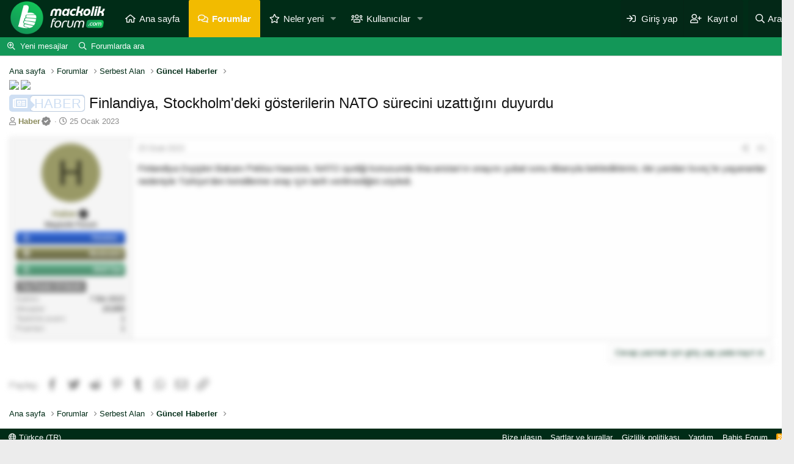

--- FILE ---
content_type: text/html; charset=utf-8
request_url: https://mackolikforum.com/konular/finlandiya-stockholmdeki-gosterilerin-nato-surecini-uzattigini-duyurdu.8586/
body_size: 10372
content:
<!DOCTYPE html>
<html id="XF" lang="tr-TR" dir="LTR"
	data-app="public"
	data-template="thread_view"
	data-container-key="node-47"
	data-content-key="thread-8586"
	data-logged-in="false"
	data-cookie-prefix="xf_"
	data-csrf="1769854320,3683d990585b5a332b6ed2c3a0b0d0ac"
	class="has-no-js template-thread_view"
	 data-run-jobs="">
<head>
	<meta charset="utf-8" />
	<meta http-equiv="X-UA-Compatible" content="IE=Edge" />
	<meta name="viewport" content="width=device-width, initial-scale=1, viewport-fit=cover">

	
	
	

  <title>
        
            HABER - Finlandiya, Stockholm&#039;deki gösterilerin NATO sürecini uzattığını duyurdu | Bahis Forum [2023]
        
    </title>
	<link rel="manifest" href="/webmanifest.php">
	
		<meta name="theme-color" content="#185886" />
	

	<meta name="apple-mobile-web-app-title" content="Maçkolik Forum">
	

	
		
		<meta name="description" content="Finlandiya Dışişleri Bakanı Pekka Haavisto, NATO üyeliği konusunda Macaristan&#039;ın onayını şubat sonu itibarıyla beklediklerini, öte yandan İsveç&#039;te..." />
		<meta property="og:description" content="Finlandiya Dışişleri Bakanı Pekka Haavisto, NATO üyeliği konusunda Macaristan&#039;ın onayını şubat sonu itibarıyla beklediklerini, öte yandan İsveç&#039;te yaşananlar nedeniyle Türkiye&#039;den kendilerine onay için tarih verilmediğini söyledi." />
		<meta property="twitter:description" content="Finlandiya Dışişleri Bakanı Pekka Haavisto, NATO üyeliği konusunda Macaristan&#039;ın onayını şubat sonu itibarıyla beklediklerini, öte yandan İsveç&#039;te yaşananlar nedeniyle Türkiye&#039;den kendilerine onay..." />
	
	
		<meta property="og:url" content="https://www.mackolikforum.com/konular/finlandiya-stockholmdeki-gosterilerin-nato-surecini-uzattigini-duyurdu.8586/" />
	
		<link rel="canonical" href="https://www.mackolikforum.com/konular/finlandiya-stockholmdeki-gosterilerin-nato-surecini-uzattigini-duyurdu.8586/" />
	

	
		
	
	
	<meta property="og:site_name" content="Bahis Forum - Yasal İddaa Forum | Maçkolik Forum [2025]" />


	
	
		
	
	
	<meta property="og:type" content="website" />


	
	
		
	
	
	
		<meta property="og:title" content="HABER - Finlandiya, Stockholm&#039;deki gösterilerin NATO sürecini uzattığını duyurdu" />
		<meta property="twitter:title" content="HABER - Finlandiya, Stockholm&#039;deki gösterilerin NATO sürecini..." />
	


	
	
	
	

	
	

	


	<link rel="preload" href="/styles/fonts/fa/fa-regular-400.woff2?_v=5.15.3" as="font" type="font/woff2" crossorigin="anonymous" />


	<link rel="preload" href="/styles/fonts/fa/fa-solid-900.woff2?_v=5.15.3" as="font" type="font/woff2" crossorigin="anonymous" />


<link rel="preload" href="/styles/fonts/fa/fa-brands-400.woff2?_v=5.15.3" as="font" type="font/woff2" crossorigin="anonymous" />

	<link rel="stylesheet" href="/css.php?css=public%3Anormalize.css%2Cpublic%3Afa.css%2Cpublic%3Acore.less%2Cpublic%3Aapp.less&amp;s=4&amp;l=2&amp;d=1757650616&amp;k=b28d96a6ba8ce1cee94e59ee7a765490f9d17cd4" />

	<link rel="stylesheet" href="/css.php?css=public%3Amessage.less%2Cpublic%3Ashare_controls.less%2Cpublic%3Axgt_hidden_content_template.less%2Cpublic%3Axp_vb.less%2Cpublic%3Aextra.less&amp;s=4&amp;l=2&amp;d=1757650616&amp;k=138eaefea5382d7fd2dadfff6aa35af7ea7a0feb" />

	
		<script src="/js/xf/preamble.min.js?_v=93e4d80f" type="a50b594138262fafa761fd3d-text/javascript"></script>
	


	
		<link rel="icon" type="image/png" href="https://mackolikforum.com/data/assets/logo/icon.png" sizes="32x32" />
	
	
	<script async src="https://www.googletagmanager.com/gtag/js?id=G-WXR821BKTB" type="a50b594138262fafa761fd3d-text/javascript"></script>
	<script type="a50b594138262fafa761fd3d-text/javascript">
		window.dataLayer = window.dataLayer || [];
		function gtag(){dataLayer.push(arguments);}
		gtag('js', new Date());
		gtag('config', 'G-WXR821BKTB', {
			// 
			
			
		});
	</script>


</head>
<body data-template="thread_view">


<div class="p-pageWrapper" id="top">










	<div class="p-navSticky p-navSticky--primary" data-xf-init="sticky-header">
		
	<nav class="p-nav">
		<div class="p-nav-inner">
			
			<button type="button" class="button--plain p-nav-menuTrigger button" data-xf-click="off-canvas" data-menu=".js-headerOffCanvasMenu" tabindex="0" aria-label="Menü"><span class="button-text">
				<i aria-hidden="true"></i>
			</span></button>
			<div class="nomobile"  style="padding-bottom: 0px;">
				<a href="https://www.mackolikforum.com">
					<img src="/data/assets/logo/macko2.png" srcset="" alt="Bahis Forum - Yasal İddaa Forum | Maçkolik Forum [2025]"
						width="170" height="" />
				</a>
			</div>
			<div class="p-nav-smallLogo">
				<a href="https://www.mackolikforum.com">
					<img src="/data/assets/logo/macko2.png" srcset="" alt="Bahis Forum - Yasal İddaa Forum | Maçkolik Forum [2025]"
						width="170" height="" />
				</a>
			</div>

			<div class="p-nav-scroller hScroller" data-xf-init="h-scroller" data-auto-scroll=".p-navEl.is-selected">
				<div class="hScroller-scroll">
					<ul class="p-nav-list js-offCanvasNavSource">
					
						<li>
							
	<div class="p-navEl " >
		

			
	
	<a href="https://www.mackolikforum.com"
		class="p-navEl-link "
		
		data-xf-key="1"
		data-nav-id="home">Ana sayfa</a>


			

		
		
	</div>

						</li>
					
						<li>
							
	<div class="p-navEl is-selected" data-has-children="true">
		

			
	
	<a href="/"
		class="p-navEl-link p-navEl-link--splitMenu "
		
		
		data-nav-id="forums">Forumlar</a>


			<a data-xf-key="2"
				data-xf-click="menu"
				data-menu-pos-ref="< .p-navEl"
				class="p-navEl-splitTrigger"
				role="button"
				tabindex="0"
				aria-label="Genişletilmiş geçiş"
				aria-expanded="false"
				aria-haspopup="true"></a>

		
		
			<div class="menu menu--structural" data-menu="menu" aria-hidden="true">
				<div class="menu-content">
					
						
	
	
	<a href="/whats-new/posts/"
		class="menu-linkRow u-indentDepth0 js-offCanvasCopy "
		
		
		data-nav-id="newPosts">Yeni mesajlar</a>

	

					
						
	
	
	<a href="/search/?type=post"
		class="menu-linkRow u-indentDepth0 js-offCanvasCopy "
		
		
		data-nav-id="searchForums">Forumlarda ara</a>

	

					
				</div>
			</div>
		
	</div>

						</li>
					
						<li>
							
	<div class="p-navEl " data-has-children="true">
		

			
	
	<a href="/whats-new/"
		class="p-navEl-link p-navEl-link--splitMenu "
		
		
		data-nav-id="whatsNew">Neler yeni</a>


			<a data-xf-key="3"
				data-xf-click="menu"
				data-menu-pos-ref="< .p-navEl"
				class="p-navEl-splitTrigger"
				role="button"
				tabindex="0"
				aria-label="Genişletilmiş geçiş"
				aria-expanded="false"
				aria-haspopup="true"></a>

		
		
			<div class="menu menu--structural" data-menu="menu" aria-hidden="true">
				<div class="menu-content">
					
						
	
	
	<a href="/whats-new/posts/"
		class="menu-linkRow u-indentDepth0 js-offCanvasCopy "
		 rel="nofollow"
		
		data-nav-id="whatsNewPosts">Yeni mesajlar</a>

	

					
						
	
	
	<a href="/whats-new/profile-posts/"
		class="menu-linkRow u-indentDepth0 js-offCanvasCopy "
		 rel="nofollow"
		
		data-nav-id="whatsNewProfilePosts">Yeni profil mesajları</a>

	

					
						
	
	
	<a href="/whats-new/latest-activity"
		class="menu-linkRow u-indentDepth0 js-offCanvasCopy "
		 rel="nofollow"
		
		data-nav-id="latestActivity">Son aktiviteler</a>

	

					
				</div>
			</div>
		
	</div>

						</li>
					
						<li>
							
	<div class="p-navEl " data-has-children="true">
		

			
	
	<a href="/uyeler/"
		class="p-navEl-link p-navEl-link--splitMenu "
		
		
		data-nav-id="members">Kullanıcılar</a>


			<a data-xf-key="4"
				data-xf-click="menu"
				data-menu-pos-ref="< .p-navEl"
				class="p-navEl-splitTrigger"
				role="button"
				tabindex="0"
				aria-label="Genişletilmiş geçiş"
				aria-expanded="false"
				aria-haspopup="true"></a>

		
		
			<div class="menu menu--structural" data-menu="menu" aria-hidden="true">
				<div class="menu-content">
					
						
	
	
	<a href="/online/"
		class="menu-linkRow u-indentDepth0 js-offCanvasCopy "
		
		
		data-nav-id="currentVisitors">Şu anki ziyaretçiler</a>

	

					
						
	
	
	<a href="/whats-new/profile-posts/"
		class="menu-linkRow u-indentDepth0 js-offCanvasCopy "
		 rel="nofollow"
		
		data-nav-id="newProfilePosts">Yeni profil mesajları</a>

	

					
						
	
	
	<a href="/search/?type=profile_post"
		class="menu-linkRow u-indentDepth0 js-offCanvasCopy "
		
		
		data-nav-id="searchProfilePosts">Profil mesajlarında ara</a>

	

					
				</div>
			</div>
		
	</div>

						</li>
					
					</ul>
				</div>
			</div>

			<div class="p-nav-opposite">
				<div class="p-navgroup p-account p-navgroup--guest">
					
						<a href="/login/" class="p-navgroup-link p-navgroup-link--textual p-navgroup-link--logIn"
							data-xf-click="overlay" data-follow-redirects="on">
							<span class="p-navgroup-linkText">Giriş yap</span>
						</a>
						
							<a href="/register/" class="p-navgroup-link p-navgroup-link--textual p-navgroup-link--register"
								data-xf-click="overlay" data-follow-redirects="on">
								<span class="p-navgroup-linkText">Kayıt ol</span>
							</a>
						
					
				</div>

				<div class="p-navgroup p-discovery nomobile">
					<a href="/whats-new/"
						class="p-navgroup-link p-navgroup-link--iconic p-navgroup-link--whatsnew"
						aria-label="Neler yeni"
						title="Neler yeni">
						<i aria-hidden="true"></i>
						<span class="p-navgroup-linkText">Neler yeni</span>
					</a>

					
						<a href="/search/"
							class="p-navgroup-link p-navgroup-link--iconic p-navgroup-link--search nomobile"
							data-xf-click="menu"
							data-xf-key="/"
							aria-label="Ara"
							aria-expanded="false"
							aria-haspopup="true"
							title="Ara">
							<i aria-hidden="true"></i>
							<span class="p-navgroup-linkText">Ara</span>
						</a>
						<div class="menu menu--structural menu--wide" data-menu="menu" aria-hidden="true">
							<form action="/search/search" method="post"
								class="menu-content"
								data-xf-init="quick-search">

								<h3 class="menu-header">Ara</h3>
								
								<div class="menu-row">
									
										<div class="inputGroup inputGroup--joined">
											<input type="text" class="input" name="keywords" placeholder="Ara…" aria-label="Ara" data-menu-autofocus="true" />
											
			<select name="constraints" class="js-quickSearch-constraint input" aria-label="içinde ara">
				<option value="">Her yerde</option>
<option value="{&quot;search_type&quot;:&quot;post&quot;}">Konular</option>
<option value="{&quot;search_type&quot;:&quot;post&quot;,&quot;c&quot;:{&quot;nodes&quot;:[47],&quot;child_nodes&quot;:1}}">Bu forum</option>
<option value="{&quot;search_type&quot;:&quot;post&quot;,&quot;c&quot;:{&quot;thread&quot;:8586}}">Bu konu</option>

			</select>
		
										</div>
									
								</div>

								
								<div class="menu-row">
									<label class="iconic"><input type="checkbox"  name="c[title_only]" value="1" /><i aria-hidden="true"></i><span class="iconic-label">Sadece başlıkları ara</span></label>

								</div>
								
								<div class="menu-row">
									<div class="inputGroup">
										<span class="inputGroup-text" id="ctrl_search_menu_by_member">Kullanıcı:</span>
										<input type="text" class="input" name="c[users]" data-xf-init="auto-complete" placeholder="Üye" aria-labelledby="ctrl_search_menu_by_member" />
									</div>
								</div>
								<div class="menu-footer">
									<span class="menu-footer-controls">
										<button type="submit" class="button--primary button button--icon button--icon--search"><span class="button-text">Ara</span></button>
										<a href="/search/" class="button"><span class="button-text">Gelişmiş Arama…</span></a>
									</span>
								</div>

								<input type="hidden" name="_xfToken" value="1769854320,3683d990585b5a332b6ed2c3a0b0d0ac" />
							</form>
						</div>
					
				</div>
			</div>
		</div>
	</nav>

	</div>
	
	
		<div class="p-sectionLinks">
			<div class="p-sectionLinks-inner hScroller" data-xf-init="h-scroller">
				<div class="hScroller-scroll">
					<ul class="p-sectionLinks-list">
					
						<li>
							
	<div class="p-navEl " >
		

			
	
	<a href="/whats-new/posts/"
		class="p-navEl-link "
		
		data-xf-key="alt+1"
		data-nav-id="newPosts">Yeni mesajlar</a>


			

		
		
	</div>

						</li>
					
						<li>
							
	<div class="p-navEl " >
		

			
	
	<a href="/search/?type=post"
		class="p-navEl-link "
		
		data-xf-key="alt+2"
		data-nav-id="searchForums">Forumlarda ara</a>


			

		
		
	</div>

						</li>
					
					</ul>
				</div>
			</div>
		</div>
	



<div class="offCanvasMenu offCanvasMenu--nav js-headerOffCanvasMenu" data-menu="menu" aria-hidden="true" data-ocm-builder="navigation">
	<div class="offCanvasMenu-backdrop" data-menu-close="true"></div>
	<div class="offCanvasMenu-content">
		<div class="offCanvasMenu-header">
			Menü
			<a class="offCanvasMenu-closer" data-menu-close="true" role="button" tabindex="0" aria-label="Kapat"></a>
		</div>
		
			<div class="p-offCanvasRegisterLink">
				<div class="offCanvasMenu-linkHolder">
					<a href="/login/" class="offCanvasMenu-link" data-xf-click="overlay" data-menu-close="true">
						Giriş yap
					</a>
				</div>
				<hr class="offCanvasMenu-separator" />
				
					<div class="offCanvasMenu-linkHolder">
						<a href="/register/" class="offCanvasMenu-link" data-xf-click="overlay" data-menu-close="true">
							Kayıt ol
						</a>
					</div>
					<hr class="offCanvasMenu-separator" />
				
			</div>
		
		<div class="js-offCanvasNavTarget"></div>
		<div class="offCanvasMenu-installBanner js-installPromptContainer" style="display: none;" data-xf-init="install-prompt">
			<div class="offCanvasMenu-installBanner-header">Uygulamayı yükle</div>
			<button type="button" class="js-installPromptButton button"><span class="button-text">Yükle</span></button>
		</div>
	</div>
</div>

<style>

  
    
    .aslyazilimlim10solsabitbanner {display:none;}
    .aslyazilimlim10sagsabitbanner {display:none;}
    
  </style>
  <style>
  
      
    .kucukaslyazilimlim10solsabitbanner {display:none;}
    .kucukaslyazilimlim10sagsabitbanner {display:none;}
    
  </style>
  
    <div class="aslyazilimlim10solsabitbanner">
        <a href="" target="_blank">
            <img src="https://i.hizliresim.com/3ocp3xu.gif" alt="Sol Banner">
        </a>
    </div>
   
    <div class="aslyazilimlim10sagsabitbanner">
        <a href="" target="_blank">
            <img src="https://i.hizliresim.com/kksw8xe.gif" alt="Sağ Banner">
        </a>
</div>





    <div class="kucukaslyazilimlim10solsabitbanner">
        <a href="" target="_blank">
            <img src="https://i.hizliresim.com/3ocp3xu.gif" alt="Sol Banner">
        </a>
    </div>
   
    <div class="kucukaslyazilimlim10sagsabitbanner">
        <a href="" target="_blank">
            <img src="https://i.hizliresim.com/kksw8xe.gif" alt="Sağ Banner">
        </a>
</div>



<div class="p-body">
	<div class="p-body-inner">

	
	
	 
	 
	 
	
	
		

		<!--XF:EXTRA_OUTPUT-->

		

		

		
		
	
		<ul class="p-breadcrumbs "
			itemscope itemtype="https://schema.org/BreadcrumbList">
		
			

			
			

			
				
				
	<li itemprop="itemListElement" itemscope itemtype="https://schema.org/ListItem">
		<a href="https://www.mackolikforum.com" itemprop="item">
			<span itemprop="name">Ana sayfa</span>
		</a>
		<meta itemprop="position" content="1" />
	</li>

			

			
				
				
	<li itemprop="itemListElement" itemscope itemtype="https://schema.org/ListItem">
		<a href="/" itemprop="item">
			<span itemprop="name">Forumlar</span>
		</a>
		<meta itemprop="position" content="2" />
	</li>

			
			
				
				
	<li itemprop="itemListElement" itemscope itemtype="https://schema.org/ListItem">
		<a href="/#serbest-alan.29" itemprop="item">
			<span itemprop="name">Serbest Alan</span>
		</a>
		<meta itemprop="position" content="3" />
	</li>

			
				
				
	<li itemprop="itemListElement" itemscope itemtype="https://schema.org/ListItem">
		<a href="/forumlar/guncel-haberler.47/" itemprop="item">
			<span itemprop="name">Güncel Haberler</span>
		</a>
		<meta itemprop="position" content="4" />
	</li>

			

		
		</ul>
	

		

	
	<div class="lim10reklam"> 
		<div class="aslreklam1">
	<a href="https://t.me/canli_bahi" target="_blank" rel="nofollow">
	<img src="https://i.ibb.co/spkTQy8d/tg-8.png" width="728" height="90">
	</a> 
		</div>
		<div class="aslreklam2">
	<a href="https://t.me/canli_bahi" target="_blank" rel="nofollow">
	<img src="https://i.ibb.co/fdM7k1W5/tg-6.png" width="728" height="90">
	</a> 
		</div>
	</div>
	<style>
		.lim10reklam {display:flex;}	
		.aslreklam2 {padding-left: 3px;}
		@media (max-width: 850px) {
		.lim10reklam {display:flex;flex-direction: column;}
		}
	</style>



		
	<noscript class="js-jsWarning"><div class="blockMessage blockMessage--important blockMessage--iconic u-noJsOnly">JavaScript devre dışı. Daha iyi bir deneyim için, önce lütfen tarayıcınızda JavaScript'i etkinleştirin.</div></noscript>

		
	<div class="blockMessage blockMessage--important blockMessage--iconic js-browserWarning" style="display: none">Çok eski bir web tarayıcısı kullanıyorsunuz. Bu veya diğer siteleri görüntülemekte sorunlar yaşayabilirsiniz..<br />Tarayıcınızı güncellemeli veya <a href="https://www.google.com/chrome/" target="_blank">alternatif bir tarayıcı</a> kullanmalısınız.</div>


	
	
	 
	 
	 
	
	
		
	
		

		
			<div class="p-body-header">
			
				
					<div class="p-title ">
					
						
							<h1 class="p-title-value"><span class="xgtOnekleri xgtOnek--HABER" dir="auto"><span class="xgtOnekAp"><span class="xgtOnekIkonu"></span><span class="xgtOnekMetni">HABER</span></span></span><span class="label-append">&nbsp;</span>Finlandiya, Stockholm&#039;deki gösterilerin NATO sürecini uzattığını duyurdu</h1>
						
						
					
					</div>
				

				
					<div class="p-description">
	<ul class="listInline listInline--bullet">
		<li>
			<i class="fa--xf far fa-user" aria-hidden="true" title="Konbuyu başlatan"></i>
			<span class="u-srOnly">Konbuyu başlatan</span>

			<a href="/uyeler/haber.4/" class="username  u-concealed" dir="auto" data-user-id="4" data-xf-init="member-tooltip"><span class="username--style4 username--staff">Haber</span></a><i data-xf-init="tooltip" data-original-title="Doğrulama rozeti, bunun bu işletme, kuruluş veya kişi için gerçek bir Sayfa/Profil olduğunu onaylar.
" class="fa--xf far fas fa-badge-check fa-lg fa-fw xpvb" aria-hidden="true"></i>
		</li>
		<li>
			<i class="fa--xf far fa-clock" aria-hidden="true" title="Başlangıç tarihi"></i>
			<span class="u-srOnly">Başlangıç tarihi</span>

			<a href="/konular/finlandiya-stockholmdeki-gosterilerin-nato-surecini-uzattigini-duyurdu.8586/" class="u-concealed"><time  class="u-dt" dir="auto" datetime="2023-01-25T15:54:30+0300" data-time="1674651270" data-date-string="25 Ocak 2023" data-time-string="15:54" title="25 Ocak 2023 15:54'de">25 Ocak 2023</time></a>
		</li>
		
	</ul>
</div>
				
			
			</div>
		

		<div class="p-body-main  ">
			
			<div class="p-body-contentCol"></div>
			

			

			<div class="p-body-content">
				
				<div class="p-body-pageContent">
	












	
	
	
		
	
	
	


	
	
	
		
	
	
	


	
	
		
	
	
	


	
	










	



	

	
		
	



















<div class="block block--messages" data-xf-init="" data-type="post" data-href="/inline-mod/" data-search-target="*">

	<span class="u-anchorTarget" id="posts"></span>

	
		
	

	

	<div class="block-outer"></div>

	

	
		
	<div class="block-outer js-threadStatusField"></div>

	

	<div class="block-container lbContainer"
		data-xf-init="lightbox select-to-quote"
		data-message-selector=".js-post"
		data-lb-id="thread-8586"
		data-lb-universal="0">

		<div class="block-body js-replyNewMessageContainer">
			
				

					

					
						

	

	

	
	<article class="message message--post js-post js-inlineModContainer  "
		data-author="Haber"
		data-content="post-8608"
		id="js-post-8608">

		<span class="u-anchorTarget" id="post-8608"></span>

		
			<div class="message-inner">
				
					<div class="message-cell message-cell--user">
						

	<section itemscope itemtype="https://schema.org/Person" class="message-user">
		<div class="message-avatar ">
			<div class="message-avatar-wrapper">
				<a href="/uyeler/haber.4/" class="avatar avatar--m avatar--default avatar--default--dynamic" data-user-id="4" data-xf-init="member-tooltip" style="background-color: #999966; color: #2e2e1f">
			<span class="avatar-u4-m" role="img" aria-label="Haber">H</span> 
		</a>
				
			</div>
		</div>
		<div class="message-userDetails">
			<h4 class="message-name"><a href="/uyeler/haber.4/" class="username " dir="auto" data-user-id="4" data-xf-init="member-tooltip" itemprop="name"><span class="username--style4 username--staff">Haber</span></a><i data-xf-init="tooltip" data-original-title="Doğrulama rozeti, bunun bu işletme, kuruluş veya kişi için gerçek bir Sayfa/Profil olduğunu onaylar.
" class="fa--xf far fas fa-badge-check fa-lg fa-fw xpvb" aria-hidden="true"></i></h4>
			<h5 class="userTitle message-userTitle" dir="auto" itemprop="jobTitle">Maçkolik Forum</h5>
			<div class="userBanner xgtKullaniciafis xgtKullaniciafis--yonetici userBanner--staff message-userBanner" dir="auto" itemprop="jobTitle"><span class="xgtKullaniciafis-ikon"></span><strong>Yönetici</strong></span></div>
<div class="userBanner xgtKullaniciafis xgtKullaniciafis--moderator message-userBanner" itemprop="jobTitle"></span><span class="xgtKullaniciafis-ikon"></span><strong>Moderatör</strong></span></div>
<div class="userBanner xgtKullaniciafis xgtKullaniciafis--aktif message-userBanner" itemprop="jobTitle"></span><span class="xgtKullaniciafis-ikon"></span><strong>Aktif Üye</strong></span></div><div class="userBanner userBanner--tpm"><span class="userBanner-before"></span><strong>Top Poster Of Month</strong><span class="userBanner-after"></span></div>
		</div>
		
			
			
				<div class="message-userExtras">
				
					
						<dl class="pairs pairs--justified">
							<dt>Katılım</dt>
							<dd>7 Eki 2022</dd>
						</dl>
					
					
						<dl class="pairs pairs--justified">
							<dt>Mesajlar</dt>
							<dd>19,890</dd>
						</dl>
					
					
					
						<dl class="pairs pairs--justified">
							<dt>Tepkime puanı</dt>
							<dd>1</dd>
						</dl>
					
					


						<dl class="pairs pairs--justified">
							<dt>Puanları</dt>
							<dd>1</dd>
						</dl>
					
					
					
					
					
						

	

						
							

	

						
					
				
				</div>
			
		
		<span class="message-userArrow"></span>
	</section>

					</div>
				

				
					<div class="message-cell message-cell--main">
					
						<div class="message-main js-quickEditTarget">

							
								

	<header class="message-attribution message-attribution--split">
		<ul class="message-attribution-main listInline ">
			
			
			<li class="u-concealed">
				<a href="/konular/finlandiya-stockholmdeki-gosterilerin-nato-surecini-uzattigini-duyurdu.8586/post-8608" rel="nofollow">
					<time  class="u-dt" dir="auto" datetime="2023-01-25T15:54:30+0300" data-time="1674651270" data-date-string="25 Ocak 2023" data-time-string="15:54" title="25 Ocak 2023 15:54'de" itemprop="datePublished">25 Ocak 2023</time>
				</a>
			</li>
			
		</ul>

		<ul class="message-attribution-opposite message-attribution-opposite--list ">
			
			<li>
				<a href="/konular/finlandiya-stockholmdeki-gosterilerin-nato-surecini-uzattigini-duyurdu.8586/post-8608"
					class="message-attribution-gadget"
					data-xf-init="share-tooltip"
					data-href="/posts/8608/share"
					aria-label="Paylaş"
					rel="nofollow">
					<i class="fa--xf far fa-share-alt" aria-hidden="true"></i>
				</a>
			</li>
			
			
				<li>
					<a href="/konular/finlandiya-stockholmdeki-gosterilerin-nato-surecini-uzattigini-duyurdu.8586/post-8608" rel="nofollow">
						#1
					</a>
				</li>
			
		</ul>
	</header>

							

							<div class="message-content js-messageContent">
							

								
									
	
	
	

								

								
									

	<div class="message-userContent lbContainer js-lbContainer "
		data-lb-id="post-8608"
		data-lb-caption-desc="Haber &middot; 25 Ocak 2023 15:54&#039;de">

		
			

	

		

		<article class="message-body js-selectToQuote">
			
				
			
			
				<div class="bbWrapper">Finlandiya Dışişleri Bakanı Pekka Haavisto, NATO üyeliği konusunda Macaristan'ın onayını şubat sonu itibarıyla beklediklerini, öte yandan İsveç'te yaşananlar nedeniyle Türkiye'den kendilerine onay için tarih verilmediğini söyledi.</div>
			
			<div class="js-selectToQuoteEnd">&nbsp;</div>
			
				
			
		</article>

		
			

	

		

		
	</div>

								

								
									
	

								

								
									
	

								

							
							</div>

							
								
	<footer class="message-footer">
		

		<div class="reactionsBar js-reactionsList ">
			
		</div>

		<div class="js-historyTarget message-historyTarget toggleTarget" data-href="trigger-href"></div>
	</footer>

							
						</div>

					
					</div>
				
			</div>
		
	</article>

	
	

					

					

				
			
		</div>
	</div>

	
		<div class="block-outer block-outer--after">
			
				

				
				
					<div class="block-outer-opposite">
						
							<a href="/login/" class="button--link button--wrap button" data-xf-click="overlay"><span class="button-text">
								Cevap yazmak için giriş yap yada kayıt ol.
							</span></a>
						
					</div>
				
			
		</div>
	

	
	

</div>














<div class="blockMessage blockMessage--none">
	

	
		

		<div class="shareButtons shareButtons--iconic" data-xf-init="share-buttons" data-page-url="" data-page-title="" data-page-desc="" data-page-image="">
			
				<span class="shareButtons-label">Paylaş:</span>
			

			<div class="shareButtons-buttons">
				
					
						<a class="shareButtons-button shareButtons-button--brand shareButtons-button--facebook" data-href="https://www.facebook.com/sharer.php?u={url}">
							<i aria-hidden="true"></i>
							<span>Facebook</span>
						</a>
					

					
						<a class="shareButtons-button shareButtons-button--brand shareButtons-button--twitter" data-href="https://twitter.com/intent/tweet?url={url}&amp;text={title}">
							<i aria-hidden="true"></i>
							<span>Twitter</span>
						</a>
					

					
						<a class="shareButtons-button shareButtons-button--brand shareButtons-button--reddit" data-href="https://reddit.com/submit?url={url}&amp;title={title}">
							<i aria-hidden="true"></i>
							<span>Reddit</span>
						</a>
					

					
						<a class="shareButtons-button shareButtons-button--brand shareButtons-button--pinterest" data-href="https://pinterest.com/pin/create/bookmarklet/?url={url}&amp;description={title}&amp;media={image}">
							<i aria-hidden="true"></i>
							<span>Pinterest</span>
						</a>
					

					
						<a class="shareButtons-button shareButtons-button--brand shareButtons-button--tumblr" data-href="https://www.tumblr.com/widgets/share/tool?canonicalUrl={url}&amp;title={title}">
							<i aria-hidden="true"></i>
							<span>Tumblr</span>
						</a>
					

					
						<a class="shareButtons-button shareButtons-button--brand shareButtons-button--whatsApp" data-href="https://api.whatsapp.com/send?text={title}&nbsp;{url}">
							<i aria-hidden="true"></i>
							<span>WhatsApp</span>
						</a>
					

					
						<a class="shareButtons-button shareButtons-button--email" data-href="mailto:?subject={title}&amp;body={url}">
							<i aria-hidden="true"></i>
							<span>E-posta</span>
						</a>
					

					
						<a class="shareButtons-button shareButtons-button--share is-hidden"
							data-xf-init="web-share"
							data-title="" data-text="" data-url=""
							data-hide=".shareButtons-button:not(.shareButtons-button--share)">

							<i aria-hidden="true"></i>
							<span>Paylaş</span>
						</a>
					

					
						<a class="shareButtons-button shareButtons-button--link is-hidden" data-clipboard="{url}">
							<i aria-hidden="true"></i>
							<span>Link</span>
						</a>
					
				
			</div>
		</div>
	

</div>









	</div>
				
			</div>

			
		</div>

		
		
	
		<ul class="p-breadcrumbs p-breadcrumbs--bottom"
			itemscope itemtype="https://schema.org/BreadcrumbList">
		
			

			
			

			
				
				
	<li itemprop="itemListElement" itemscope itemtype="https://schema.org/ListItem">
		<a href="https://www.mackolikforum.com" itemprop="item">
			<span itemprop="name">Ana sayfa</span>
		</a>
		<meta itemprop="position" content="1" />
	</li>

			

			
				
				
	<li itemprop="itemListElement" itemscope itemtype="https://schema.org/ListItem">
		<a href="/" itemprop="item">
			<span itemprop="name">Forumlar</span>
		</a>
		<meta itemprop="position" content="2" />
	</li>

			
			
				
				
	<li itemprop="itemListElement" itemscope itemtype="https://schema.org/ListItem">
		<a href="/#serbest-alan.29" itemprop="item">
			<span itemprop="name">Serbest Alan</span>
		</a>
		<meta itemprop="position" content="3" />
	</li>

			
				
				
	<li itemprop="itemListElement" itemscope itemtype="https://schema.org/ListItem">
		<a href="/forumlar/guncel-haberler.47/" itemprop="item">
			<span itemprop="name">Güncel Haberler</span>
		</a>
		<meta itemprop="position" content="4" />
	</li>

			

		
		</ul>
	

		
	</div>
</div>

<footer class="p-footer" id="footer">
	<div class="p-footer-inner">

		<div class="p-footer-row">
			
				<div class="p-footer-row-main">
					<ul class="p-footer-linkList">
					
						
						
							<li><a href="/misc/language" data-xf-click="overlay"
								data-xf-init="tooltip" title="Dil seçici" rel="nofollow">
								<i class="fa--xf far fa-globe" aria-hidden="true"></i> Türkçe (TR)</a></li>
						
					
					</ul>
				</div>
			
			<div class="p-footer-row-opposite">
				<ul class="p-footer-linkList">
					
						
							<li><a href="/misc/contact" data-xf-click="overlay">Bize ulaşın</a></li>
						
					

					
						<li><a href="/help/terms/">Şartlar ve kurallar</a></li>
					

					
						<li><a href="/help/privacy-policy/">Gizlilik politikası</a></li>
					

					
						<li><a href="/help/">Yardım</a></li>
					

					
						<li> <a href="https://www.mackolikforum.com/" target="_self">Bahis Forum</a></a></li>
					

					<li><a href="/forumlar/-/index.rss" target="_blank" class="p-footer-rssLink" title="RSS"><span aria-hidden="true"><i class="fa--xf far fa-rss" aria-hidden="true"></i><span class="u-srOnly">RSS</span></span></a></li>
				</ul>
			</div>
		</div>

			<div class="p-footer-copyright">
<a href="https://xenforo.com" class="u-concealed" dir="ltr" target="_blank" rel="sponsored noopener">Community platform by XenForo<sup>®</sup> <span class="copyright">© 2010-2023 XenForo Ltd.</span></a>
			</div>

		
			<div class="p-footer-debug">
			
				
	
		<ul class="listInline listInline--bullet listInline--selfInline">
			<li><dl class="pairs pairs--inline debugResolution" title="Duyarlı genişlik">
				<dt class="debugResolution-label">Genişlik</dt>
				<dd class="debugResolution-output"></dd>
			</dl></li>
			<li><dl class="pairs pairs--inline">
				<dt>Toplam sorgu</dt>
				<dd>10</dd>
			</dl></li>
			<li><dl class="pairs pairs--inline">
				
					<dt>Toplam zaman</dt>
					<dd><a href="/konular/finlandiya-stockholmdeki-gosterilerin-nato-surecini-uzattigini-duyurdu.8586/?_debug=1" rel="nofollow">0.0635s</a></dd>
				
			</dl></li>
			<li><dl class="pairs pairs--inline">
				<dt>En fazla bellek</dt>
				<dd>3.12MB</dd>
			</dl></li>
			
				<li class="cog-info">
					
	<a data-xf-init="tooltip" data-click-hide="false"
		data-trigger="hover focus click"
		title="XF:Thread :: actionIndex &middot; thread_view"
		role="button" tabindex="0"><i class="fa--xf far fa-cog" aria-hidden="true"></i></a>

				</li>
			
		</ul>
	

			
			</div>
		
	</div>
</footer>

</div> <!-- closing p-pageWrapper -->

<div class="u-bottomFixer js-bottomFixTarget">
	
	
</div>


	<div class="u-scrollButtons js-scrollButtons" data-trigger-type="up">
		<a href="#top" class="button--scroll button" data-xf-click="scroll-to"><span class="button-text"><i class="fa--xf far fa-arrow-up" aria-hidden="true"></i><span class="u-srOnly">Üst</span></span></a>
		
	</div>



	<script src="/js/vendor/jquery/jquery-3.5.1.min.js?_v=93e4d80f" type="a50b594138262fafa761fd3d-text/javascript"></script>
	<script src="/js/vendor/vendor-compiled.js?_v=93e4d80f" type="a50b594138262fafa761fd3d-text/javascript"></script>
	<script src="/js/xf/core-compiled.js?_v=93e4d80f" type="a50b594138262fafa761fd3d-text/javascript"></script>
	
	<script type="a50b594138262fafa761fd3d-text/javascript">
		jQuery.extend(true, XF.config, {
			// 
			userId: 0,
			enablePush: false,
			pushAppServerKey: '',
			url: {
				fullBase: 'https://mackolikforum.com/',
				basePath: '/',
				css: '/css.php?css=__SENTINEL__&s=4&l=2&d=1757650616',
				keepAlive: '/login/keep-alive'
			},
			cookie: {
				path: '/',
				domain: '',
				prefix: 'xf_',
				secure: true
			},
			cacheKey: '8fcc5c280b01d20dd2908514717169ea',
			csrf: '1769854320,3683d990585b5a332b6ed2c3a0b0d0ac',
			js: {},
			css: {"public:message.less":true,"public:share_controls.less":true,"public:xgt_hidden_content_template.less":true,"public:xp_vb.less":true,"public:extra.less":true},
			time: {
				now: 1769854320,
				today: 1769806800,
				todayDow: 6,
				tomorrow: 1769893200,
				yesterday: 1769720400,
				week: 1769288400
			},
			borderSizeFeature: '3px',
			fontAwesomeWeight: 'r',
			enableRtnProtect: true,
			
			enableFormSubmitSticky: true,
			uploadMaxFilesize: 134217728,
			allowedVideoExtensions: ["m4v","mov","mp4","mp4v","mpeg","mpg","ogv","webm"],
			allowedAudioExtensions: ["mp3","opus","ogg","wav"],
			shortcodeToEmoji: true,
			visitorCounts: {
				conversations_unread: '0',
				alerts_unviewed: '0',
				total_unread: '0',
				title_count: true,
				icon_indicator: true
			},
			jsState: {},
			publicMetadataLogoUrl: '',
			publicPushBadgeUrl: 'https://mackolikforum.com/styles/default/xenforo/bell.png'
		});

		jQuery.extend(XF.phrases, {
			// 
rtc_x_writing_message: "{username} are typing a message...",
rtc_x_and_y_writing_message: "{username1} and {username2} are typing a message...",
rtc_x_y_and_z_more_writing_message: "{username1}, {username2} and {count} user(s) are typing a message...",
			date_x_at_time_y: "{date} {time}\'de",
			day_x_at_time_y:  "{day} saat {time}\'de",
			yesterday_at_x:   "Dün {time} da",
			x_minutes_ago:    "{minutes} dakika önce",
			one_minute_ago:   "1 dakika önce",
			a_moment_ago:     "Az önce",
			today_at_x:       "Bugün {time}",
			in_a_moment:      "Birazdan",
			in_a_minute:      "Bir dakika içinde",
			in_x_minutes:     "{minutes} dakika sonra",
			later_today_at_x: "Bu gün {time}",
			tomorrow_at_x:    "Yarın {time} \'da",

			day0: "Pazar",
			day1: "Pazartesi",
			day2: "Salı",
			day3: "Çarşamba",
			day4: "Perşembe",
			day5: "Cuma",
			day6: "Cumartesi",

			dayShort0: "Pazar",
			dayShort1: "Pzrts",
			dayShort2: "Salı",
			dayShort3: "Çrşb",
			dayShort4: "Prşb",
			dayShort5: "Cuma",
			dayShort6: "Cmrts",

			month0: "Ocak",
			month1: "Şubat",
			month2: "Mart",
			month3: "Nisan",
			month4: "Mayıs",
			month5: "Haziran",
			month6: "Temmuz",
			month7: "Ağustos",
			month8: "Eylül",
			month9: "Ekim",
			month10: "Kasım",
			month11: "Aralık",

			active_user_changed_reload_page: "Aktif kullanıcı değişti. Tarayıcı sayfanızı yenileyerek yeni aktif sisteme geçebilirisiniz.",
			server_did_not_respond_in_time_try_again: "Sunucu zamanında yanıt vermedi. Tekrar deneyin.",
			oops_we_ran_into_some_problems: "Hata! Bazı sorunlarla karşılaştık.",
			oops_we_ran_into_some_problems_more_details_console: "Hata! Bazı sorunlarla karşılaştık. Lütfen daha sonra tekrar deneyiniz. Sorun kullandığınız tarayıcısından kaynaklıda olabilir.",
			file_too_large_to_upload: "Dosya yüklenemeyecek kadar büyük.",
			uploaded_file_is_too_large_for_server_to_process: "Yüklemeye çalıştığınız dosya sunucunun işlemesi için çok büyük.",
			files_being_uploaded_are_you_sure: "Dosyalar hala yükleniyor. Bu formu göndermek istediğinizden emin misiniz?",
			attach: "Dosya ekle",
			rich_text_box: "Zengin metin kutusu",
			close: "Kapat",
			link_copied_to_clipboard: "Bağlantı panoya kopyalandı.",
			text_copied_to_clipboard: "Metin panoya kopyalandı.",
			loading: "Yükleniyor…",
			you_have_exceeded_maximum_number_of_selectable_items: "Seçilebilir maksimum öğe sayısını aştınız. ",

			processing: "İşleminiz yapılıyor",
			'processing...': "İşleminiz yapılıyor…",

			showing_x_of_y_items: "{total} öğenin {count} tanesi gösteriliyor",
			showing_all_items: "Tüm öğeler gösteriliyor",
			no_items_to_display: "Görüntülenecek öğe yok",

			number_button_up: "Yükselt",
			number_button_down: "Düşür",

			push_enable_notification_title: "Push bildirimleri Bahis Forum - Yasal İddaa Forum | Maçkolik Forum [2025] adresinde başarıyla etkinleştirildi",
			push_enable_notification_body: "Push bildirimlerini etkinleştirdiğiniz için teşekkür ederiz!"
		});
	</script>

	<form style="display:none" hidden="hidden">
		<input type="text" name="_xfClientLoadTime" value="" id="_xfClientLoadTime" title="_xfClientLoadTime" tabindex="-1" />
	</form>

	





	
	
		
		
			<script type="application/ld+json">
				{
    "@context": "https://schema.org",
    "@type": "DiscussionForumPosting",
    "@id": "https://www.mackolikforum.com/konular/finlandiya-stockholmdeki-gosterilerin-nato-surecini-uzattigini-duyurdu.8586/",
    "headline": "Finlandiya, Stockholm'deki g\u00f6sterilerin NATO s\u00fcrecini uzatt\u0131\u011f\u0131n\u0131 duyurdu",
    "articleBody": "Finlandiya D\u0131\u015fi\u015fleri Bakan\u0131 Pekka Haavisto, NATO \u00fcyeli\u011fi konusunda Macaristan'\u0131n onay\u0131n\u0131 \u015fubat sonu itibar\u0131yla beklediklerini, \u00f6te yandan \u0130sve\u00e7'te ya\u015fananlar nedeniyle T\u00fcrkiye'den kendilerine onay i\u00e7in tarih verilmedi\u011fini s\u00f6yledi.",
    "articleSection": "G\u00fcncel Haberler",
    "author": {
        "@type": "Person",
        "name": "Haber"
    },
    "datePublished": "2023-01-25T12:54:30+00:00",
    "dateModified": "2023-01-25T12:54:30+00:00",
    "interactionStatistic": {
        "@type": "InteractionCounter",
        "interactionType": "https://schema.org/ReplyAction",
        "userInteractionCount": 0
    },
    "publisher": {
        "@type": "Organization",
        "name": "Bahis Forum - Yasal \u0130ddaa Forum | Ma\u00e7kolik Forum [2025]"
    },
    "mainEntityOfPage": {
        "@type": "WebPage",
        "@id": "https://www.mackolikforum.com/konular/finlandiya-stockholmdeki-gosterilerin-nato-surecini-uzattigini-duyurdu.8586/"
    }
}
			</script>
		
	


<script src="/cdn-cgi/scripts/7d0fa10a/cloudflare-static/rocket-loader.min.js" data-cf-settings="a50b594138262fafa761fd3d-|49" defer></script><script defer src="https://static.cloudflareinsights.com/beacon.min.js/vcd15cbe7772f49c399c6a5babf22c1241717689176015" integrity="sha512-ZpsOmlRQV6y907TI0dKBHq9Md29nnaEIPlkf84rnaERnq6zvWvPUqr2ft8M1aS28oN72PdrCzSjY4U6VaAw1EQ==" data-cf-beacon='{"version":"2024.11.0","token":"8b751d014c7e4b8283445db47449d601","r":1,"server_timing":{"name":{"cfCacheStatus":true,"cfEdge":true,"cfExtPri":true,"cfL4":true,"cfOrigin":true,"cfSpeedBrain":true},"location_startswith":null}}' crossorigin="anonymous"></script>
</body>
</html>









